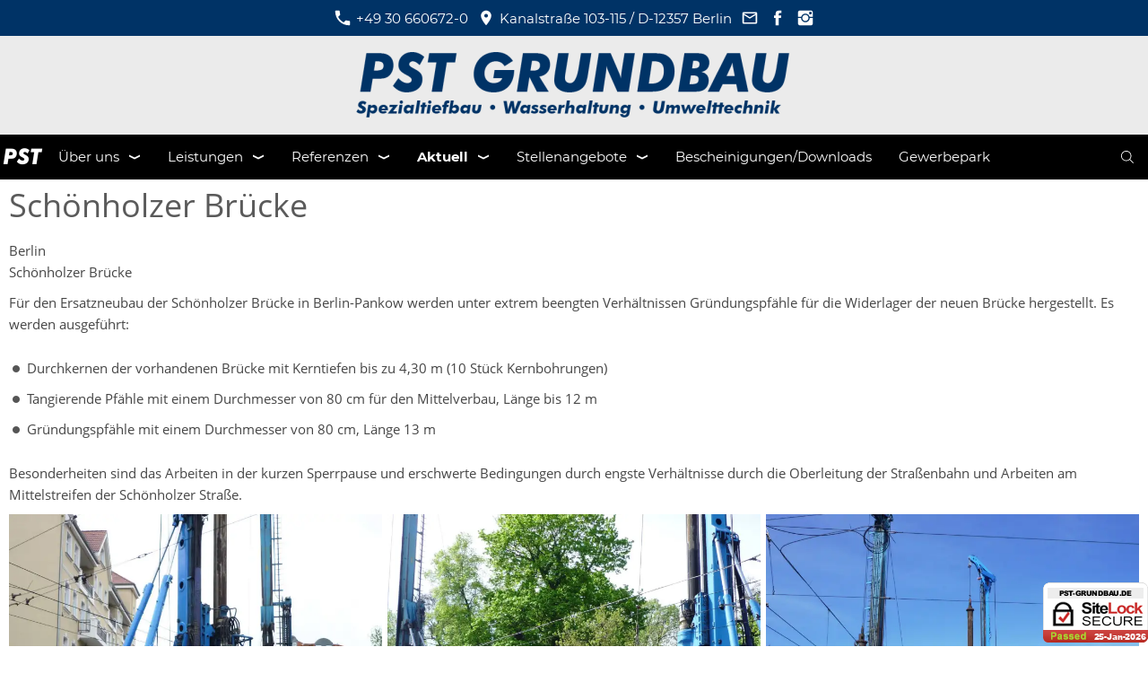

--- FILE ---
content_type: text/html; charset=utf-8
request_url: https://pst-grundbau.de/aktuell/projektvorstellungen/schoenholzer-bruecke.html
body_size: 22060
content:
<!DOCTYPE html> <html lang="de" class="sqr"> <head> <meta charset="UTF-8"> <title>Schönholzer Brücke - PST Grundbau GmbH</title> <meta name="viewport" content="width=device-width, initial-scale=1.0"> <link rel="canonical" href="https://pst-grundbau.de/aktuell/projektvorstellungen/schoenholzer-bruecke.html"> <link rel="icon" sizes="16x16" href="../../images/pictures/w7e1b0613140a003dfc39e0f833647e8/favicon.png?w=16&amp;h=16&amp;r=3&amp;s=45dd31b6a5dd5bbc6fcc02810baa1a6196e4d550"> <link rel="icon" sizes="32x32" href="../../images/pictures/w7e1b0613140a003dfc39e0f833647e8/favicon.png?w=32&amp;h=32&amp;r=3&amp;s=451ee5f662681f75fb869fecd48d0e89a214eec2"> <link rel="icon" sizes="48x48" href="../../images/pictures/w7e1b0613140a003dfc39e0f833647e8/favicon.png?w=48&amp;h=48&amp;r=3&amp;s=3c54c1c4763d779870e29cb95db1d4ae693639e7"> <link rel="icon" sizes="96x96" href="../../images/pictures/w7e1b0613140a003dfc39e0f833647e8/favicon.png?w=96&amp;h=96&amp;r=3&amp;s=3e6adc37cf66dafa9cfb92eccc30be28d82c87fe"> <link rel="icon" sizes="144x144" href="../../images/pictures/w7e1b0613140a003dfc39e0f833647e8/favicon.png?w=144&amp;h=144&amp;r=3&amp;s=71756d70c45aae6d5661b1d2aeda3a062057005a"> <link rel="icon" sizes="196x196" href="../../images/pictures/w7e1b0613140a003dfc39e0f833647e8/favicon.png?w=192&amp;h=192&amp;r=3&amp;s=4d8f723a971e1ef7df27667eb2bacbef9413dbbc"> <link rel="apple-touch-icon" sizes="152x152" href="../../images/pictures/w7e1b0613140a003dfc39e0f833647e8/favicon.png?w=152&amp;h=152&amp;r=3&amp;s=71b2ef61ca7ff62ae393a7c7d02db2dbee52c4da"> <link rel="apple-touch-icon" sizes="167x167" href="../../images/pictures/w7e1b0613140a003dfc39e0f833647e8/favicon.png?w=167&amp;h=167&amp;r=3&amp;s=f3addb350d51e3d70d40d88199dd52d862641a86"> <link rel="apple-touch-icon" href="../../images/pictures/w7e1b0613140a003dfc39e0f833647e8/favicon.png?w=180&amp;h=180&amp;r=3&amp;s=2a9ca432e5a7f40dac1d950e0051516f52065c79"> <meta name="generator" content="SIQUANDO Pro (#6966-3980)"> <meta name="application-name" content="Siquando Pro Web"> <meta name="author" content="ITCOSYS WebSolutions GmbH"> <meta name="copyright" content="PST Grundbau GmbH / ITCOSYS WebSolutions GmbH"> <meta name="description" content="Kompetenz in allen Fragen des Spezialtiefbaus."> <meta name="google-site-verification" content="b-OjrgsjAhm7pvsZnqQpZTGSnHf01kyvJk_bV-54_PU"> <meta name="have-i-been-pwned-verification" content="51b5e58d3509ee368856d8ec8bc5853f"> <meta name="keywords" content="grundbau, wasserhaltung, spezialtiefbau, spundwand, berliner verbau, essener verbau, hochdruckinjektion, baugrube, umwelttechnik, altlastensanierung, absenkung, unterfangungen, baustelle, tiefbau, ingenieurtiefbau"> <meta name="msvalidate.01" content="B6ECA191C2AAB20D0D26B4172B0B40F4"> <link rel="stylesheet" href="../../classes/plugins/ngpluginlightbox/css/"> <link rel="stylesheet" href="../../classes/plugins/ngplugintypography/css/"> <link rel="stylesheet" href="../../classes/plugins/ngpluginlazyload/css/style.css"> <link rel="stylesheet" href="../../classes/plugins/ngplugincookiewarning/css/"> <link rel="stylesheet" href="../../classes/plugins/ngpluginlayout/ngpluginlayoutflexr/css/"> <link rel="stylesheet" href="../../classes/plugins/ngpluginparagraph/ngpluginparagraphtext/css/sqrstyle.css"> <link rel="stylesheet" href="../../classes/plugins/ngpluginparagraph/ngpluginparagraphlist/css/style.css"> <link rel="stylesheet" href="../../classes/plugins/ngpluginparagraph/ngpluginparagraphpicturematrix/css/style.css"> <link rel="stylesheet" href="../../classes/plugins/ngplugintypography/css/montserrat.css"> <script src="../../js/jquery.js"></script> <script src="../../classes/plugins/ngpluginlightbox/js/lightbox.js"></script> <script src="../../classes/plugins/ngpluginlazyload/js/lazyload.js" defer="defer"></script> <script src="../../classes/plugins/ngpluginprotectpictures/js/protectpictures.js" defer="defer"></script> <script src="../../classes/plugins/ngplugincookiewarning/js/" defer="defer"></script> <script src="../../classes/plugins/ngpluginobfuscatemailto/js/obfuscatemailto.js" defer="defer"></script> <script src="../../classes/plugins/ngpluginlayout/ngpluginlayoutflexr/js/dropdown.js" defer="defer"></script> <script src="../../classes/plugins/ngpluginlayout/ngpluginlayoutflexr/js/searchbox.js" defer="defer"></script> <script src="../../classes/plugins/ngpluginparagraph/ngpluginparagraphpicturematrix/js/picturematrix.js" defer="defer"></script> <style> <!-- ul.ngpicturematrixnav li a { background-color: #ffffff; border-color: #808080; color: #808080; } ul.ngpicturematrixnav li a.ngcurrent { background-color: #808080; color: #ffffff; } --> </style> <!-- START-NGCON [googleanalytics] --> <!-- Google tag (gtag.js) --> <script async src="https://www.googletagmanager.com/gtag/js?id=G-F3ZD3XXZND"></script> <script>
			window.dataLayer = window.dataLayer || [];
			function gtag() {
				dataLayer.push(arguments);
			}
			function sqpGetCookie() {
				const name = 'ngcc=',
						ca = document.cookie.split(';');
				for (let i = 0; i < ca.length; i++) {
					let c = ca[i];
					while (c.charAt(0) === ' ') c = c.substring(1);
					if (c.indexOf(name) === 0) return c.substring(name.length, c.length);
				}
				return undefined;
			}
			function sqpGetGoogleGrant(name) {
				const cookies = sqpGetCookie();
				if (cookies === undefined) return 'denied';
				if (cookies === '*') return 'granted';
				return (cookies.split(',').includes(name)) ? 'granted' : 'denied';
			}
			gtag('consent', 'default', {
				'ad_storage': sqpGetGoogleGrant('googleadstorage'),
				'analytics_storage': sqpGetGoogleGrant('googleanalyticsstorage'),
				'ad_user_data': sqpGetGoogleGrant('googleaduserdata'),
				'ad_personalization': sqpGetGoogleGrant('googleadpersonalization')
			});
			gtag('js', new Date());
			gtag('config', 'G-F3ZD3XXZND');
		</script> <!-- END-NGCON --> <script src="https://cloud.ccm19.de/app.js?apiKey=82a724f81959ba2b24c793a4573b54f904c33ff0930fc842&amp;domain=68fa33ed4d31efda880a2652" referrerpolicy="origin"></script> <!-- Google tag (gtag.js) --> <script async src="https://www.googletagmanager.com/gtag/js?id=G-F3ZD3XXZND"></script> <script>
  window.dataLayer = window.dataLayer || [];
  function gtag(){dataLayer.push(arguments);}
  gtag('js', new Date());

  gtag('config', 'G-F3ZD3XXZND');
</script> </head> <body> <div id="outercontainer"> <div id="filltop"> <div id="contactcontainer"> <div id="contact"> <a href="tel:+49306606720"><svg width="24" height="24" viewBox="0 0 24.00 24.00"><path fill="currentColor" d="M 5.42457,10.521C 7.18458,13.98 10.0199,16.8029 13.4789,18.5754L 16.168,15.8862C 16.4974,15.5568 16.9868,15.447 17.4141,15.5926C 18.7831,16.0461 20.262,16.2897 21.7778,16.2897C 22.4498,16.2897 23,16.8399 23,17.5119L 23,21.7777C 23,22.4497 22.4498,22.9999 21.7778,22.9999C 10.301,22.9999 1.00002,13.6995 1.00002,2.22212C 1.00002,1.55014 1.55026,0.999901 2.22224,0.999901L 6.50002,0.999901C 7.17201,0.999901 7.72225,1.55014 7.72225,2.22212C 7.72225,3.7499 7.96693,5.21681 8.41866,6.5852C 8.55361,7.0131 8.4557,7.49001 8.1131,7.8319L 5.42457,10.521 Z "/></svg>&nbsp;+49 30 660672-0</a> <a href="https://pst-grundbau.de/ueber-uns/ihr-weg-zu-uns/" target="_blank"><svg width="24" height="24" viewBox="0 0 24.00 24.00"><path fill="currentColor" d="M 12,1.00006C 7.74292,1.00006 4.30002,4.44296 4.30002,8.70006C 4.30002,14.4751 12,23.0001 12,23.0001C 12,23.0001 19.7,14.4751 19.7,8.70006C 19.7,4.44296 16.2571,1.00006 12,1.00006 Z M 12,11.4501C 10.4821,11.4501 9.25002,10.218 9.25002,8.70006C 9.25002,7.18215 10.4821,5.95006 12,5.95006C 13.5179,5.95006 14.75,7.18215 14.75,8.70006C 14.75,10.218 13.5179,11.4501 12,11.4501 Z "/></svg>&nbsp;Kanalstraße 103-115 / D-12357 Berlin</a> <a title="Senden Sie uns eine E-Mail-Nachricht" href="mailto:aW5mb0Bwc3QtZ3J1bmRiYXUuZGU=@invalid"><svg width="24" height="24" viewBox="0 0 24.00 24.00"><path fill="currentColor" d="M 20.8,3.19991L 3.19999,3.19991C 1.98988,3.19991 1.01076,4.18981 1.01076,5.39991L 0.999988,18.5999C 0.999988,19.8095 1.98988,20.7999 3.19999,20.7999L 20.8,20.7999C 22.0096,20.7999 23,19.8095 23,18.5999L 23,5.39991C 23,4.18981 22.0096,3.19991 20.8,3.19991 Z M 20.8,18.5999L 3.19999,18.5999L 3.19999,7.59991L 12,13.0999L 20.8,7.59991L 20.8,18.5999 Z M 12,10.8999L 3.19999,5.39991L 20.8,5.39991L 12,10.8999 Z "/></svg></a> <a title="Unsere Facebook-Seite besuchen" target="_blank" href="https://www.facebook.com/pstgrundbau"><svg width="24" height="24" viewBox="0 0 24.00 24.00"><path fill="currentColor" d="M 13.8333,8.33334L 13.8333,6.15052C 13.8333,5.16512 14.051,4.66667 15.5807,4.66667L 17.5,4.66667L 17.5,1L 14.2974,1C 10.3729,1 9.07813,2.79896 9.07813,5.88697L 9.07813,8.33334L 6.5,8.33334L 6.5,12L 9.07813,12L 9.07813,23L 13.8333,23L 13.8333,12L 17.0646,12L 17.5,8.33334L 13.8333,8.33334 Z "/></svg></a> <a title="Unsere Fotos auf Instagram" target="_blank" href="https://www.instagram.com/pstgrundbau/"><svg width="24" height="24" viewBox="0 0 24.00 24.00"><path fill="currentColor" d="M 11.9714,7.37845C 14.5026,7.37845 16.5547,9.43049 16.5547,11.9618C 16.5547,14.4931 14.5026,16.5451 11.9714,16.5451C 9.44006,16.5451 7.38802,14.4931 7.38802,11.9618C 7.38802,9.43049 9.44006,7.37845 11.9714,7.37845 Z M 7.49144,7.43882C 6.72245,8.20782 6.17309,9.13542 5.8739,10.1667L 1,10.1667L 1,3.69271C 1,2.17392 2.2885,1.00001 3.80729,1.00001L 20.3073,1.00001C 21.8261,1.00001 23,2.17392 23,3.69271L 23,10.1667L 18.1833,10.1667C 17.8842,9.13542 17.3348,8.21137 16.5659,7.4424C 15.3539,6.23044 13.7426,5.55228 12.0286,5.55228C 10.3147,5.55228 8.70338,6.22689 7.49144,7.43882 Z M 21.1667,5.76668L 21.1667,3.56666C 21.1667,3.16162 20.8383,2.83334 20.4333,2.83334L 18.2333,2.83334C 17.8283,2.83334 17.5,3.16167 17.5,3.56666L 17.5,5.76668C 17.5,6.17172 17.8284,6.5 18.2333,6.5L 20.4333,6.5C 20.8384,6.5 21.1667,6.17166 21.1667,5.76668 Z M 16.5659,16.5134C 17.7756,15.3037 18.4427,13.6615 18.4452,12L 23,12L 23,20.1927C 23,21.7115 21.8261,23 20.3073,23L 3.80729,23C 2.2885,23 1,21.7115 1,20.1927L 1,12L 5.61209,12C 5.61461,13.6615 6.28171,15.3073 7.49144,16.517C 8.70338,17.7289 10.3147,18.3856 12.0286,18.3856C 13.7426,18.3856 15.3539,17.7254 16.5659,16.5134 Z "/></svg></a> </div> </div> <div id="logocontainer"> <div id="logo"><a href="../.."><img width="490" height="80" src="../../images/pictures/Logo-komplett-transparent.png?w=490&amp;h=80&amp;s=370c316a99146c02a5f5e85423c7a34b8b567e7e" alt="" srcset="../../images/pictures/Logo-komplett-transparent.png?w=490&amp;h=80&amp;s=370c316a99146c02a5f5e85423c7a34b8b567e7e 1x, ../../images/pictures/Logo-komplett-transparent.png?w=980&amp;h=160&amp;s=c3b5870edbfa8981412f8563a609e4593f970b79 2x" ></a></div> </div> <div id="navplaceholder"></div> <div id="navcontainer"> <div id="nav" class="sqrnav"> <div> <a href="#" class="sqrnavhide">Navigation ausblenden</a> <a href="#" class="sqrnavshow">Navigation einblenden</a> </div> <ul> <li class="sqrnavlogo"><a href="../.."><img width="50" height="50" class="sqrlogo" src="../../images/pictures/w7e1b0613140a003dfc39e0f833647e8/LogoPST-white240x240.png?w=50&amp;h=50&amp;s=5e9c31ba3907f191714ab068fe1bbb1130c44228" alt="" srcset="../../images/pictures/w7e1b0613140a003dfc39e0f833647e8/LogoPST-white240x240.png?w=50&amp;h=50&amp;s=5e9c31ba3907f191714ab068fe1bbb1130c44228 1x, ../../images/pictures/w7e1b0613140a003dfc39e0f833647e8/LogoPST-white240x240.png?w=100&amp;h=100&amp;s=a2dcf1db8dbf39fc3753d214d60dd3c39e8ed244 2x" ></a></li> <li><a href="../../ueber-uns/"><span>Über uns</span></a> <ul> <li><a href="../../ueber-uns/unsere-mitarbeiter/"><span>Ansprechpartner</span></a></li> <li><a href="../../ueber-uns/standorte/"><span>Standorte</span></a></li> <li><a href="../../ueber-uns/ihr-weg-zu-uns/"><span>Ihr Weg zu uns</span></a></li> </ul> </li> <li><a href="../../leistungen/"><span>Leistungen</span></a> <ul> <li><a href="../../leistungen/baugrubensicherung/"><span>Baugrubensicherung</span></a></li> <li><a href="../../leistungen/grundwasserabsenkung/"><span>Grundwasserabsenkung</span></a></li> <li><a href="../../leistungen/grundwassersanierung/"><span>Grundwassersanierung</span></a></li> <li><a href="../../leistungen/gruendungen/"><span>Gründungen</span></a></li> <li><a href="../../leistungen/unterfangungen/"><span>Unterfangungen</span></a></li> <li><a href="../../leistungen/spundwaende/"><span>Spundwände</span></a></li> <li><a href="../../leistungen/altlastensanierung/"><span>Altlastensanierung</span></a> <ul> <li><a href="../../leistungen/altlastensanierung/wabenverfahren/"><span>Wabenverfahren</span></a></li> <li><a href="../../leistungen/altlastensanierung/grosslochbohrverfahren/"><span>Großlochbohrverfahren</span></a></li> </ul> </li> <li><a href="../../leistungen/deponietechnik/"><span>Deponietechnik</span></a></li> <li><a href="../../leistungen/grossbrunnenbau/"><span>Grossbrunnenbau</span></a></li> <li><a href="../../leistungen/horizontalbrunnenbau/"><span>Horizontalbrunnenbau</span></a></li> <li><a href="../../leistungen/aufschlussbohrungen/"><span>Aufschlussbohrungen</span></a></li> </ul> </li> <li><a href="../../referenzen/"><span>Referenzen</span></a> <ul> <li><a href="../../referenzen/komplette-baugruben---baugrubensicherungen/"><span>Komplette Baugruben / Baugrubensicherungen</span></a></li> <li><a href="../../referenzen/bohrpfahlwand---pfahlgruendung/"><span>Bohrpfahlwand / Pfahlgründung</span></a></li> <li><a href="../../referenzen/bodenverfestigung-mit-hochdruckinjektion/"><span>Bodenverfestigung mit Hochdruckinjektion</span></a></li> <li><a href="../../referenzen/trogbaugruben/"><span>Trogbaugruben</span></a></li> <li><a href="../../referenzen/spundwand/"><span>Spundwand</span></a></li> <li><a href="../../referenzen/kernbohrarbeiten/"><span>Kernbohrarbeiten</span></a></li> <li><a href="../../referenzen/denkmalgeschuetzte-gebaeude/"><span>Denkmalgeschützte Gebäude</span></a></li> <li><a href="../../referenzen/bodensanierungsmassnahmen/"><span>Bodensanierungsmaßnahmen</span></a></li> <li><a href="../../referenzen/grundwasserhaltung--reinigung/"><span>Grundwasserhaltung/-reinigung</span></a></li> </ul> </li> <li><a href="../"><span>Aktuell</span></a> <ul> <li class="active"><a href="./"><span>Projektvorstellungen</span></a></li> <li><a href="../unternehmensnews/"><span>Unternehmensnews</span></a></li> <li><a href="../branchennews/"><span>Branchennews</span></a></li> </ul> </li> <li><a href="../../stellenangebote/"><span>Stellenangebote</span></a> <ul> <li><a href="../../stellenangebote/pst-grundbau-als-arbeitgeber/"><span>PST Grundbau als Arbeitgeber</span></a></li> <li><a href="../../stellenangebote/stellenanzeigen/"><span>Stellenanzeigen</span></a></li> <li><a href="../../stellenangebote/ausbildung/"><span>Ausbildung</span></a></li> <li><a href="../../stellenangebote/praktikum/"><span>Praktikum</span></a></li> <li><a href="../../stellenangebote/studium/"><span>Studium</span></a></li> </ul> </li> <li><a href="../../service/"><span>Bescheinigungen/Downloads</span></a></li> <li><a href="../../gewerbepark/"><span>Gewerbepark</span></a></li> <li class="sqrnavsearch"><a title="Suchen" href="#"><span>Suchen</span></a> <ul><li> <form action="../../common/special/search.html" data-rest="../../classes/fts/rest/suggest/" data-maxbooster="3"> <input aria-label="Suchen" type="text" name="criteria" autocomplete="off" > </form> </li></ul> </li> </ul> </div> </div> </div> <div id="contentcontainercontainer"> <div id="contentcontainer" > <div id="contentbox"> <div id="maincontainer"> <div id="main" class="sqrmain1col "> <div id="content"> <div class="sqrallwaysboxed" > <h1>Schönholzer Brücke</h1> </div> <div class="sqrallwaysboxed " > <a class="ngpar" id="ngparw7dea0916131cac63274150804307123"></a> <div class="paragraph" style=""> <p>Berlin<br>Schönholzer Brücke</p> <div class="clearfix"></div> </div> </div> <div class="sqrallwaysboxed " > <a class="ngpar" id="ngparw7dea0916131d0b74474150804307123"></a> <div class="paragraph" style=""> <p>Für den Ersatzneubau der Schönholzer Brücke in Berlin-Pankow werden unter extrem beengten Verhältnissen Gründungspfähle für die Widerlager der neuen Brücke hergestellt. Es werden ausgeführt:</p> <div class="clearfix"></div> </div> </div> <div class="sqrallwaysboxed " > <a class="ngpar" id="ngparw7dea0916131d62c4c74150804307123"></a> <div class="paragraph" style=""><ul class="list" style="list-style: url(../../classes/plugins/ngpluginparagraph/ngpluginparagraphlist/styles/default.png)"><li><p>Durchkernen der vorhandenen Brücke mit Kerntiefen bis zu 4,30 m (10 Stück Kernbohrungen)</p></li><li><p>Tangierende Pfähle mit einem Durchmesser von 80 cm für den Mittelverbau, Länge bis 12 m</p></li><li><p>Gründungspfähle mit einem Durchmesser von 80 cm, Länge 13 m</p></li></ul></div> </div> <div class="sqrallwaysboxed " > <a class="ngpar" id="ngparw7dea0916131dac1db74150804307123"></a> <div class="paragraph" style=""> <p>Besonderheiten sind das Arbeiten in der kurzen Sperrpause und erschwerte Bedingungen durch engste Verhältnisse durch die Oberleitung der Straßenbahn und Arbeiten am Mittelstreifen der Schönholzer Straße.</p> <div class="clearfix"></div> </div> </div> <div class="sqrallwaysboxed " > <a class="ngpar" id="ngparw7dea0916131de7d7a74150804307123"></a> <div class="paragraph" style=""><ul data-maxitems="6" class="ngpicturematrix ngpicturematrix3cols"> <li ><a href="../../images/pictures/5437022d/290369-1.jpg" title="" data-nggroup="w7dea0916131de7d7a74150804307123" class="gallery"><img alt="" data-src="../../images/pictures/5437022d/290369-1.jpg?w=768&amp;h=768&amp;r=3&amp;s=9a581ff40b222930e5671589485914a614a19943" src="../../classes/plugins/ngpluginlazyload/img/trans.gif" data-src-hd="../../images/pictures/5437022d/290369-1.jpg?w=1536&amp;h=1536&amp;r=3&amp;s=8d983190efacaaa8c1b97a26a66dde3b496afa1a" width="768" height="768" style="" class="nglazyload"></a></li> <li ><a href="../../images/pictures/5437022d/290369-5.jpg" title="" data-nggroup="w7dea0916131de7d7a74150804307123" class="gallery"><img alt="" data-src="../../images/pictures/5437022d/290369-5.jpg?w=768&amp;h=768&amp;r=3&amp;s=5e1af100d5212f9fe0a7f2d2163182a06f84bf11" src="../../classes/plugins/ngpluginlazyload/img/trans.gif" data-src-hd="../../images/pictures/5437022d/290369-5.jpg?w=1536&amp;h=1536&amp;r=3&amp;s=9b431b13f2174666046ece3fa36dc3664fc8e8a1" width="768" height="768" style="" class="nglazyload"></a></li> <li ><a href="../../images/pictures/5437022d/290369-6.jpg" title="" data-nggroup="w7dea0916131de7d7a74150804307123" class="gallery"><img alt="" data-src="../../images/pictures/5437022d/290369-6.jpg?w=768&amp;h=768&amp;r=3&amp;s=b9c35fe045334ed6658acd1ac6e8e9f6c7f1d2e2" src="../../classes/plugins/ngpluginlazyload/img/trans.gif" data-src-hd="../../images/pictures/5437022d/290369-6.jpg?w=1536&amp;h=1536&amp;r=3&amp;s=5ed28be1283da55493b2ebc6892aa0b48dc81222" width="768" height="768" style="" class="nglazyload"></a></li> <li ><a href="../../images/pictures/5437022d/290369-7.jpg" title="" data-nggroup="w7dea0916131de7d7a74150804307123" class="gallery"><img alt="" data-src="../../images/pictures/5437022d/290369-7.jpg?w=768&amp;h=768&amp;r=3&amp;s=9d15b3e30ac21b7f1699b0b953cacc83319fccbc" src="../../classes/plugins/ngpluginlazyload/img/trans.gif" data-src-hd="../../images/pictures/5437022d/290369-7.jpg?w=1536&amp;h=1536&amp;r=3&amp;s=55aa916af5bd56c7204dcca4a1018e446175c4e9" width="768" height="768" style="" class="nglazyload"></a></li> <li ><a href="../../images/pictures/5437022d/290369-8.jpg" title="" data-nggroup="w7dea0916131de7d7a74150804307123" class="gallery"><img alt="" data-src="../../images/pictures/5437022d/290369-8.jpg?w=768&amp;h=768&amp;r=3&amp;s=410d632fa9fd2af658413552901d9036ea6128c2" src="../../classes/plugins/ngpluginlazyload/img/trans.gif" data-src-hd="../../images/pictures/5437022d/290369-8.jpg?w=1536&amp;h=1536&amp;r=3&amp;s=1f96f471b3baf6a483a6348fed3047f46b9fed13" width="768" height="768" style="" class="nglazyload"></a></li> <li ><a href="../../images/pictures/5437022d/290369-10.jpg" title="" data-nggroup="w7dea0916131de7d7a74150804307123" class="gallery"><img alt="" data-src="../../images/pictures/5437022d/290369-10.jpg?w=768&amp;h=768&amp;r=3&amp;s=00677224aa594df39a1a908c4f5034f2b2aa3b7a" src="../../classes/plugins/ngpluginlazyload/img/trans.gif" data-src-hd="../../images/pictures/5437022d/290369-10.jpg?w=1536&amp;h=1536&amp;r=3&amp;s=284f4803cbfbdec4968756dfc035e8b4ee7ad72d" width="768" height="768" style="" class="nglazyload"></a></li> </ul> <div class="clearfix"></div></div> </div> </div> </div> </div> </div> </div> </div> <div id="commoncontainer"> <div id="common"> <ul class="sqrcommonnav"> <li> <a href="../../common/info/impressum.html">Impressum</a> </li> <li> <a href="../../common/info/datenschutzerklaerung.html">Datenschutz</a> </li> <li> <a href="../../common/info/hinweisgebersystem.html">Hinweisgebersystem</a> </li> <li> <a href="../../common/info/kontakt.html">Kontakt</a> </li> <li> <a href="../../common/info/cb-gruppe.html">cb-Gruppe</a> </li> <li> <a href="../../common/info/baustellenueberwachung.html">Aufklärung über die Videoüberwachung auf unseren Baustellen</a> </li> </ul> <div class="ngcustomfooter"> </div> <div> <p style="font-family:Calibri,Candara,'Segoe','Segoe UI',Optima,Arial,sans-serif;text-align:center"><span style="font-family:Montserrat,Verdana,Helvetica,sans-serif"><span style="font-size:12px">© 2025 </span><a href="../.."><span style="font-size:12px">PST Grundbau GmbH</span></a><span style="font-size:12px"> / </span><a href="https://itcosys.com/" title="ITCOSYS" target="_blank"><span style="font-size:12px">ITCOSYS WebSolutions GmbH</span></a></span></p> </div> </div> </div> </div> <div id="sitelock_shield_logo" class="fixed_btm" style="bottom:0;position:fixed;_position:absolute;right:0;"> <a href="https://www.sitelock.com/verify.php?site=pst-grundbau.de" onclick="window.open('https://www.sitelock.com/verify.php?site=pst-grundbau.de','SiteLock','width=600,height=600,left=160,top=170');return false;"><img alt="malware removal and website security" title="SiteLock" src="//shield.sitelock.com/shield/pst-grundbau.de" /></a></div> </body> </html> 

--- FILE ---
content_type: text/css; charset=utf-8
request_url: https://pst-grundbau.de/classes/plugins/ngplugintypography/css/
body_size: 2997
content:
@import url("opensans.css"); img:-moz-loading { visibility: hidden; } a.ngpar { display: block; position: relative; top: -100px; visibility: hidden; } select:focus, textarea:focus, input:focus { outline: none; } input[type=checkbox]:focus, input[type=radio]:focus { outline: auto; } .sqpnavicon { width: 1.1em; height: 1.1em; display: inline-block; vertical-align: -0.18em; margin-right: 0.5em; border: 0; padding: 0; } .sqplinkicon { width: 1em; height: 1em; display: inline-block; vertical-align: -0.15em; margin-right: 0.2em; border: 0; padding: 0; } BODY { margin: 0; font: 15px 'Open Sans',Verdana,Helvetica,sans-serif; color: #464646; letter-spacing: 0px; } .clearfix { clear: both; } h1 { font: 36px 'Open Sans',Verdana,Helvetica,sans-serif; color: #5a5a5a; letter-spacing: 0px; margin: 0px 0 0px 0; line-height: 1.6; } h2 { font: 20px 'Open Sans',Verdana,Helvetica,sans-serif; color: #5a5a5a; text-transform: uppercase; letter-spacing: 0px; margin: 10px 0 10px 0; line-height: 1.6; } h3, h3>a { font: bold 15px 'Open Sans',Verdana,Helvetica,sans-serif; color: #5a5a5a; text-transform: uppercase; letter-spacing: 0px; margin: 10px 0 10px 0; line-height: 1.6; text-decoration: none; } h4 { font: 15px 'Open Sans',Verdana,Helvetica,sans-serif; color: #000000; text-transform: uppercase; letter-spacing: 0px; margin: 10px 0 10px 0; line-height: 1.6; } h5 { font: italic 15px 'Open Sans',Verdana,Helvetica,sans-serif; color: #000000; letter-spacing: 0px; margin: 10px 0 10px 0; line-height: 1.6; } h6 { font: 15px 'Open Sans',Verdana,Helvetica,sans-serif; color: #000000; letter-spacing: 0px; margin: 10px 0 10px 0; line-height: 1.6; } p { margin: 10px 0 10px 0; line-height: 1.6; } p a, .ngcontent a, a.nglink { font-weight: bold; color: #395e8a; text-decoration: none; } p a:hover, .ngcontent a:hover, a.nglink:hover { font-weight: bold; font-style: normal; text-transform: none; color: #395e8a; text-decoration: underline; } h3 a:hover { color: #395e8a; text-decoration: underline; } img.picture { display: block; border: 0; } a:focus-visible img.picture { filter: brightness(50%) contrast(75%); } .paragraph { margin-bottom: 10px; } .sqrlinkpreview { position: absolute; top: 0; left: -9999px; width: 320px; background-color: #464646; color: #ffffff; border-radius: 10px; box-sizing: border-box; z-index: 1900; pointer-events: none; } .sqrlinkpreview a, .sqrlinkpreview a:hover { color: #ffffff; } .sqrlinkpreviewbottom::after { content: ""; position: absolute; bottom: 100%; left: 50%; margin-left: -6px; border-width: 6px; border-style: solid; border-color: transparent transparent #464646 transparent; } .sqrlinkpreviewtop::after { content: ""; position: absolute; top: 100%; left: 50%; margin-left: -6px; border-width: 6px; border-style: solid; border-color: #464646 transparent transparent transparent; } .sqrlinkpreview>p { margin-left: 15px; margin-right: 15px; } .sqrlinkpreview>p:first-child { margin-top: 15px; } .sqrlinkpreview>p:last-child { margin-bottom: 15px; } .sqrlinkpreview>img { display: block; width: 100%; border-radius: 10px 10px 0px 0px; } .sqrlinkpreview>img:last-child { border-radius: 10px; } 

--- FILE ---
content_type: text/css; charset=utf-8
request_url: https://pst-grundbau.de/classes/plugins/ngplugincookiewarning/css/
body_size: 2734
content:
.ngcookiewarningmask { position: fixed; top: 0; left: 0; right: 0; bottom: 0; background-color: #000000; z-index: 3000; display: none; } .ngcookiewarning { position: fixed; z-index: 3000; left: 0px; right: 0px; background-color: #860000; border-radius: 0px; padding: 30px; display: none; box-sizing: border-box; box-shadow: 0 0 5px rgba(0,0,0,0.4); outline: none; } .ngcookiewarningcontent { display: flex; align-items: flex-end; } .ngcookiewarningtext { flex-grow: 1; } .ngcookiewarningtop { top: 0px; } .ngcookiewarningbottom { bottom: 0px; } .ngcookiewarning button, .ngcookiewarning .ngcookiewarningsettings { border-color: #1f497d; border-width: 0px; border-style: solid; padding: 10px 20px 10px 20px; background: #1f497d; font: bold 15px 'Open Sans',Verdana,Helvetica,sans-serif; color: #ffffff; letter-spacing: 0px; display: block; cursor: pointer; -webkit-appearance: none; text-decoration: none; box-sizing: border-box; text-align: center; white-space: nowrap; } .ngcookiewarning button:hover, .ngcookiewarning .ngcookiewarningsettings:hover { border-color: #f79646; background: #f79646; font-weight: bold; font-style: normal; text-transform: none; color: #ffffff; } .ngcookiewarning button:focus, .ngcookiewarning .ngcookiewarningsettings:focus { border-color: #f79646; background: #f79646; font-weight: bold; font-style: normal; text-transform: none; color: #ffffff; outline: auto; } .ngcookiewarning p:first-child { margin-top: 0; } .ngcookiewarning p:last-child { margin-bottom: 0; } a.ngcookieallow { border-color: #1f497d; border-width: 0px; border-style: solid; padding: 10px 20px 10px 20px; background: #1f497d; font: bold 15px 'Open Sans',Verdana,Helvetica,sans-serif; color: #ffffff; letter-spacing: 0px; border-radius: 0px; display: inline-block; cursor: pointer; outline: none; -webkit-appearance: none; text-decoration: none; } a.ngcookieallow:hover { border-color: #f79646; background: #f79646; font-weight: bold; font-style: normal; text-transform: none; color: #ffffff; text-decoration: none; } a.ngcookieallow:focus { border-color: #f79646; background: #f79646; font-weight: bold; font-style: normal; text-transform: none; color: #ffffff; outline: auto; } .ngcookiewarning .ngcookiewarningbuttons { display: flex; } .ngcookiewarningtext { margin: 0 30px 0 0; } @media (min-width: 1280px) { .ngcookiewarning .ngcookiewarningbuttons { column-gap: 10px; } } @media (max-width: 1279px) { .ngcookiewarning button, .ngcookiewarning .ngcookiewarningsettings { width: 100%; } .ngcookiewarning .ngcookiewarningbuttons { row-gap: 10px; flex-flow: column; } } @media (max-width: 767px) { .ngcookiewarningtext { margin: 0 0 30px 0; } .ngcookiewarning p { max-width: 100%; float: none; } .ngcookiewarning { left: 0px; right: 0px; } .ngcookiewarningtop { top: 0px; } .ngcookiewarningbottom { bottom: 0px; } .ngcookiewarningcontent { display: block; } }

--- FILE ---
content_type: image/svg+xml
request_url: https://pst-grundbau.de/classes/plugins/ngpluginlayout/ngpluginlayoutflexr/img/?f=searchthin&ca=ffffff
body_size: 849
content:
<?xml version="1.0" encoding="utf-8"?>
<!DOCTYPE svg PUBLIC "-//W3C//DTD SVG 1.1//EN" "http://www.w3.org/Graphics/SVG/1.1/DTD/svg11.dtd">
<svg xmlns="http://www.w3.org/2000/svg" xmlns:xlink="http://www.w3.org/1999/xlink" version="1.1" baseProfile="full" width="16" height="16" viewBox="0 0 16.00 16.00" enable-background="new 0 0 16.00 16.00" xml:space="preserve">
	<path fill="#ffffff" fill-opacity="1" stroke-width="1.33333" stroke-linejoin="miter" d="M 6.72326,12.4466C 3.5828,12.4466 1,9.89308 1,6.72328C 1,3.58281 3.55346,1 6.72326,1C 9.89311,1 12.4465,3.55346 12.4465,6.72328C 12.4334,8.14521 11.9123,9.44312 11.0581,10.4421L 14.9706,14.3837L 14.3543,15L 10.4122,11.0869C 9.41564,11.9355 8.12818,12.4466 6.72326,12.4466 Z M 6.72326,1.85115C 4.02306,1.85115 1.8218,4.05241 1.8218,6.75263C 1.8218,9.45285 4.02306,11.6541 6.72326,11.6541C 9.42348,11.6541 11.6248,9.45285 11.6248,6.75263C 11.5954,4.05241 9.39415,1.85115 6.72326,1.85115 Z "/>
</svg>
